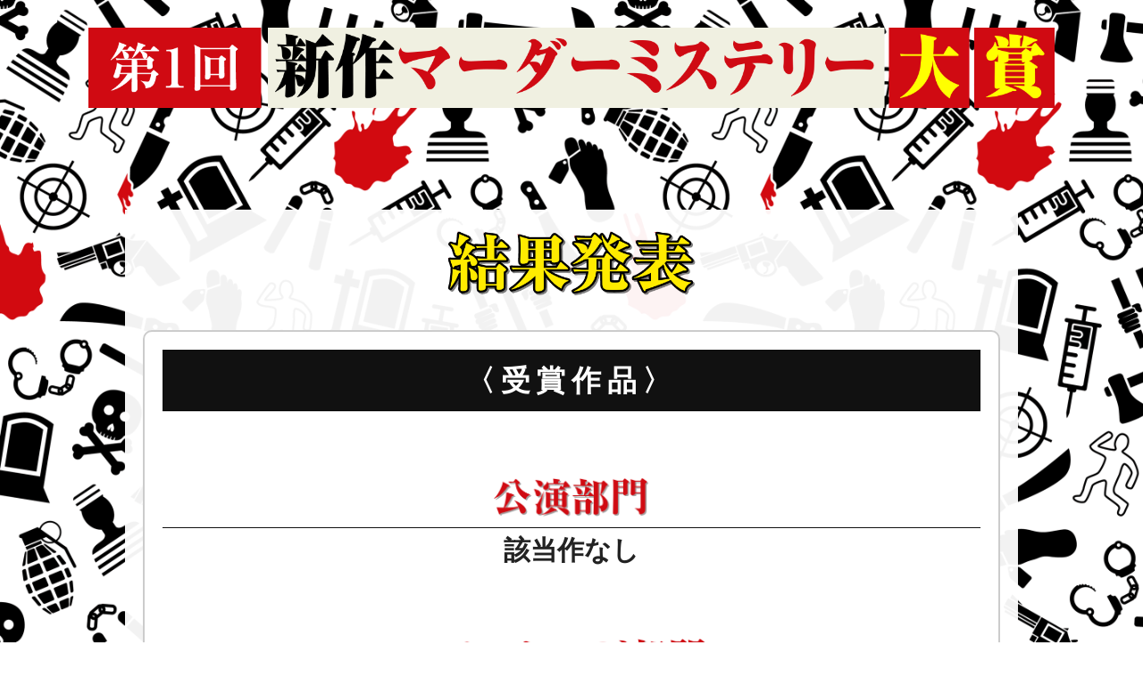

--- FILE ---
content_type: text/css
request_url: https://contest.murdermystery.jp/wp-content/themes/contest/style.css?965997634
body_size: 11984
content:
/*
Theme Name: CONTEST
Theme URI: https://wordpress.org/themes/twentyseventeen/
Author: the WordPress team
Author URI: https://wordpress.org/
Description: Twenty Seventeen brings your site to life with header video and immersive featured images. With a focus on business sites, it features multiple sections on the front page as well as widgets, navigation and social menus, a logo, and more. Personalize its asymmetrical grid with a custom color scheme and showcase your multimedia content with post formats. Our default theme for 2017 works great in many languages, for any abilities, and on any device.
Version: 1.5
License: GNU General Public License v2 or later
License URI: http://www.gnu.org/licenses/gpl-2.0.html
Text Domain: twentyseventeen
Tags: one-column, two-columns, right-sidebar, flexible-header, accessibility-ready, custom-colors, custom-header, custom-menu, custom-logo, editor-style, featured-images, footer-widgets, post-formats, rtl-language-support, sticky-post, theme-options, threaded-comments, translation-ready

This theme, like WordPress, is licensed under the GPL.
Use it to make something cool, have fun, and share what you've learned with others.
*/

/*! normalize.css v3.0.2 | MIT License | git.io/normalize */

/**
 * 1. Set default font family to sans-serif.
 * 2. Prevent iOS text size adjust after orientation change, without disabling
 *    user zoom.
 */

html {
  font-family: sans-serif; /* 1 */
  -ms-text-size-adjust: 100%; /* 2 */
  -webkit-text-size-adjust: 100%; /* 2 */
}
ul,li{
  margin-left: 0;
  padding-left: 0;
  list-style: none;
}

.gm_box li:after,
.clearfix:after {
  content: "";
  clear: both;
  display: block;
}


.display-sp{
  display: none;
}

body{
    background: url(img/pixta_15486016_M.gif);
    background-size: auto 100%;
    background-attachment: fixed;
}


.clearfix {
  zoom: 1;
}

.clearfix:after {
  content: "";
  display: block;
  clear: both;
}


article,
aside,
details,
figcaption,
figure,
footer,
header,
hgroup,
main,
menu,
nav,
section,
summary {
  display: block;
}




audio,
canvas,
progress,
video {
  display: inline-block; /* 1 */
  vertical-align: baseline; /* 2 */
}

/**
 * Prevent modern browsers from displaying `audio` without controls.
 * Remove excess height in iOS 5 devices.
 */

audio:not([controls]) {
  display: none;
  height: 0;
}

/**
 * Address `[hidden]` styling not present in IE 8/9/10.
 * Hide the `template` element in IE 8/9/11, Safari, and Firefox < 22.
 */

[hidden],
template {
  display: none;
}

/* Links
   ========================================================================== */

/**
 * Remove the gray background color from active links in IE 10.
 */

a {
  background-color: transparent;
  color: #902;
}

/**
 * Improve readability when focused and also mouse hovered in all browsers.
 */

a:active,
a:hover {
  outline: 0;
}

/* Text-level semantics
   ========================================================================== */

/**
 * Address styling not present in IE 8/9/10/11, Safari, and Chrome.
 */

abbr[title] {
  border-bottom: 1px dotted;
}

/**
 * Address style set to `bolder` in Firefox 4+, Safari, and Chrome.
 */

b,
strong {
  font-weight: bold;
}

/**
 * Address styling not present in Safari and Chrome.
 */

dfn {
  font-style: italic;
}

/**
 * Address variable `h1` font-size and margin within `section` and `article`
 * contexts in Firefox 4+, Safari, and Chrome.
 */

h1 {
  font-size: 24px;
  margin: 0em 0;
  line-height: 1.5;
}
.post-categories{
  display: inline-block;
  margin-left: 10px;
  margin-top: 1px;
}

/**
 * Address styling not present in IE 8/9.
 */

mark {
  background: #ff0;
  color: #000;
}

/**
 * Address inconsistent and variable font size in all browsers.
 */

small {
  font-size: 80%;
}

/**
 * Prevent `sub` and `sup` affecting `line-height` in all browsers.
 */

sub,
sup {
  font-size: 75%;
  line-height: 0;
  position: relative;
  vertical-align: baseline;
}

sup {
  top: -0.5em;
}

sub {
  bottom: -0.25em;
}

/* Embedded content
   ========================================================================== */

/**
 * Remove border when inside `a` element in IE 8/9/10.
 */

img {
  border: 0;
}

/**
 * Correct overflow not hidden in IE 9/10/11.
 */

svg:not(:root) {
  overflow: hidden;
}

/* Grouping content
   ========================================================================== */

/**
 * Address margin not present in IE 8/9 and Safari.
 */

figure {
  margin: 1em 40px;
}

/**
 * Address differences between Firefox and other browsers.
 */

hr {
  -moz-box-sizing: content-box;
  box-sizing: content-box;
  height: 0;
}

/**
 * Contain overflow in all browsers.
 */

pre {
  overflow: auto;
}

/**
 * Address odd `em`-unit font size rendering in all browsers.
 */

code,
kbd,
pre,
samp {
  font-family: monospace, monospace;
  font-size: 1em;
}

/* Forms
   ========================================================================== */

/**
 * Known limitation: by default, Chrome and Safari on OS X allow very limited
 * styling of `select`, unless a `border` property is set.
 */

/**
 * 1. Correct color not being inherited.
 *    Known issue: affects color of disabled elements.
 * 2. Correct font properties not being inherited.
 * 3. Address margins set differently in Firefox 4+, Safari, and Chrome.
 */

button,
input,
optgroup,
select,
textarea {
  color: inherit; /* 1 */
  font: inherit; /* 2 */
  margin: 0; /* 3 */
}

/**
 * Address `overflow` set to `hidden` in IE 8/9/10/11.
 */

button {
  overflow: visible;
}

/**
 * Address inconsistent `text-transform` inheritance for `button` and `select`.
 * All other form control elements do not inherit `text-transform` values.
 * Correct `button` style inheritance in Firefox, IE 8/9/10/11, and Opera.
 * Correct `select` style inheritance in Firefox.
 */

button,
select {
  text-transform: none;
}

/**
 * 1. Avoid the WebKit bug in Android 4.0.* where (2) destroys native `audio`
 *    and `video` controls.
 * 2. Correct inability to style clickable `input` types in iOS.
 * 3. Improve usability and consistency of cursor style between image-type
 *    `input` and others.
 */

button,
html input[type="button"], /* 1 */
input[type="reset"],
input[type="submit"] {
  -webkit-appearance: button; /* 2 */
  cursor: pointer; /* 3 */
}

/**
 * Re-set default cursor for disabled elements.
 */

button[disabled],
html input[disabled] {
  cursor: default;
}

/**
 * Remove inner padding and border in Firefox 4+.
 */

button::-moz-focus-inner,
input::-moz-focus-inner {
  border: 0;
  padding: 0;
}

/**
 * Address Firefox 4+ setting `line-height` on `input` using `!important` in
 * the UA stylesheet.
 */

input {
  line-height: normal;
}

/**
 * It's recommended that you don't attempt to style these elements.
 * Firefox's implementation doesn't respect box-sizing, padding, or width.
 *
 * 1. Address box sizing set to `content-box` in IE 8/9/10.
 * 2. Remove excess padding in IE 8/9/10.
 */

input[type="checkbox"],
input[type="radio"] {
  box-sizing: border-box; /* 1 */
  padding: 0; /* 2 */
}

/**
 * Fix the cursor style for Chrome's increment/decrement buttons. For certain
 * `font-size` values of the `input`, it causes the cursor style of the
 * decrement button to change from `default` to `text`.
 */

input[type="number"]::-webkit-inner-spin-button,
input[type="number"]::-webkit-outer-spin-button {
  height: auto;
}

/**
 * 1. Address `appearance` set to `searchfield` in Safari and Chrome.
 * 2. Address `box-sizing` set to `border-box` in Safari and Chrome
 *    (include `-moz` to future-proof).
 */

input[type="search"] {
  -webkit-appearance: textfield; /* 1 */
  -moz-box-sizing: content-box;
  -webkit-box-sizing: content-box; /* 2 */
  box-sizing: content-box;
}

/**
 * Remove inner padding and search cancel button in Safari and Chrome on OS X.
 * Safari (but not Chrome) clips the cancel button when the search input has
 * padding (and `textfield` appearance).
 */

input[type="search"]::-webkit-search-cancel-button,
input[type="search"]::-webkit-search-decoration {
  -webkit-appearance: none;
}

/**
 * Define consistent border, margin, and padding.
 */

fieldset {
  border: 1px solid #c0c0c0;
  margin: 0 2px;
  padding: 0.35em 0.625em 0.75em;
}

/**
 * 1. Correct `color` not being inherited in IE 8/9/10/11.
 * 2. Remove padding so people aren't caught out if they zero out fieldsets.
 */

legend {
  border: 0; /* 1 */
  padding: 0; /* 2 */
}

/**
 * Remove default vertical scrollbar in IE 8/9/10/11.
 */

textarea {
  overflow: auto;
}

/**
 * Don't inherit the `font-weight` (applied by a rule above).
 * NOTE: the default cannot safely be changed in Chrome and Safari on OS X.
 */

optgroup {
  font-weight: bold;
}

/* Tables
   ========================================================================== */

/**
 * Remove most spacing between table cells.
 */

table {
  border-collapse: collapse;
  border-spacing: 0;
}

td,
th {
  padding: 0;
}


html {
    overflow-y: scroll;
}

body {
    color: #222;
    text-align: left;
    margin: 0;
    padding: 0;
    word-wrap: break-word;
    overflow: visible;
font-family: -apple-system, BlinkMacSystemFont, "Helvetica Neue", YuGothic, "ヒラギノ角ゴ ProN W3", Hiragino Kaku Gothic ProN, Arial, "メイリオ", Meiryo, sans-serif;
    font-size: 18px;
    line-height: 1.65;
    letter-spacing: 0;
  padding-top: 122px;
}

body.single{
    background:none;
}
body{
  padding-top: 0;
}

    .display-sp {
        display: none;
    }
header{
  text-align: center;
  background: #fff;
  padding: 11px 15px 11px;
  text-align: left;
  line-height: 1;
  top: 0;
  left: 0;
  right: 0;
  box-shadow: 0px 2px 4px rgba(0,0,0,0.1);
  z-index: 101;
  background: none;
  box-shadow:none;
  box-shadow:none;
}
header .logo {
    text-align: center;
}
header .logo img{
  width: 88%;

}

header nav{
  position: absolute;
  top: 20px;
  right: 10%;
font-family: 'Amatic SC', cursive;
}

header nav ul{
  margin-top: 12px;
}
header nav li{
  display: inline-block;
  margin-left: 2px;
  font-size: 32px;
  font-weight: bold;
    text-align: center;
}
footer ul{
  margin: 0px 0 15px;
}
footer li{
  display: inline-block;
  margin: 0 3px;
}
footer li a{
  color: #999;
  text-decoration: none;
}
footer li a:hover{
  text-decoration: underline;
  color: #fff;
}

header nav a{
  text-decoration: none;
  color: #111;
  letter-spacing: 0.1em;
    position: relative;
    cursor: pointer;
  padding: 10px 5px;
  opacity: 0.72;
}
header nav a:hover{
  opacity: 1.0;
}


.home header nav a{
  color: #fff;
}


header nav a span{
    font-size: 12.5px;
    letter-spacing: 0.01em;
    display: block;
    opacity: 0.6;
    font-weight: bold;
    margin-top: 5px
}



.single article{
  max-width: 700px;
  margin: 0 auto 20px;
}

header nav li a {
    -webkit-transition: all 1s ease;
    -moz-transition: all 1s ease;
    font-weight: bold;
}
header nav li a:hover {
    text-shadow: #FFCC00 0px 0px 20px;
    color: #EA4515;
}

header nav li a  {
  color: #101010;
  transition: all .3s;
  position: relative;
}

header nav li a {
	padding: 0 .3em;
	background-image: linear-gradient(to right, rgba(217,0,0,0) 50%, rgba(217,0,0,1) 50%);
	background-position: 0 0;
	background-size: 201% auto;
}


header nav li a:hover  {
    text-decoration: none;
    color: #101010;
  }
header nav li a:hover {
		background-position: -100% 0;
		color: #fff;
	}



.keepout{
    position: absolute;
    left: 0;
    right: 0;
    background: url(img/keepout.png) repeat-x;
    height: 40px;
    background-size: auto 100%;
    z-index: 1;
  transform: scale(1.2);
    box-shadow: 4px 4px 4px rgba(0,0,0,0.3),-4px -4px 4px rgba(0,0,0,0.3);
}
.kp01{
    top: 90px;
    transform: rotate(6deg);
  transform: skewY(6deg);
}
.kp02{
    top: 120px;
    transform: skewY(-4deg);
}
.kp03{
    top: 340px;
    transform: skewY(9deg);
}
.kp04{
    top: 440px;
    transform: skewY(-7deg);
}
.kp05{
    bottom: 97px;
    transform: skewY(-3deg);
}
.kp06{
    bottom: 150px;
    transform: skewY(4deg);
}




.font14{
  font-size: 14px;
}
.summit{
  font-size: 62px;
  color: rgba(255,255,255,0.92);
  background: #222;
  font-weight: bold;
  line-height: 1.2;
/* Permalink - use to edit and share this gradient: http://colorzilla.com/gradient-editor/#000000+3,3d3d3d+52,000000+96 */
background: #000000; /* Old browsers */
background: -moz-linear-gradient(-45deg,  #000000 3%, #3d3d3d 52%, #000000 96%); /* FF3.6-15 */
background: -webkit-linear-gradient(-45deg,  #000000 3%,#3d3d3d 52%,#000000 96%); /* Chrome10-25,Safari5.1-6 */
background: linear-gradient(135deg,  #000000 3%,#3d3d3d 52%,#000000 96%); /* W3C, IE10+, FF16+, Chrome26+, Opera12+, Safari7+ */
filter: progid:DXImageTransform.Microsoft.gradient( startColorstr='#000000', endColorstr='#000000',GradientType=1 ); /* IE6-9 fallback on horizontal gradient */
  
  background-image: linear-gradient(-20deg, #2b5876 0%, #4e4376 100%);
  text-shadow: 2px 2px 0 #000;
}
.summit_box{
  max-width: 720px;
  margin: 20px auto;
  border-radius: 20px;
  padding: 1px 20px;
  background: #fff;
  box-shadow: 0 3px 1px rgba(0,0,0,0.3);
}
.entry-content .summit_box h2{
  margin-top: 12px;
  text-shadow: 2px 2px 0 #ffff4f;
  letter-spacing:0.3em;
}
.logo{
  padding: 0px 10px 0;
  z-index: 10;
}
.home .logo{
  padding: 20px 10px 0;
}


.home h2{
  text-align: center;
  font-size: 22px;
  letter-spacing: 0.1em;
}

.home h2 br{
  display: none;
}

.wp_social_bookmarking_light{
  margin-top: 100px;
}

footer h3{
  margin-bottom: -8px;
}

.kyaraberyu h3{
  letter-spacing: 0.1em;
  font-size: 22px;
}

.sns_box{
  margin-bottom: 33px;
    margin-left: 0;
    padding-left: 0;
  margin-top: 0;
}
.sns_box li{
  list-style: none;
  display: inline-block;
  margin: 0 13px;
}

.sns_box li a{
  color: #fff;
  font-size: 38px;
  color: rgba(255,255,255,0.82);
}

.sns_box li a .fa-twitter{
  color:#00aced ;
}
.sns_box li a .fa-facebook{
  color:#305097 ;
}
.sns_box li a:hover{
  color: rgba(255,255,255,1);
}


iframe{
  max-width: 100%;
}


.copy{
  display: inline-block;
    font-weight: bold;
  line-height: 1;
}

dl.list{
    width: 85%;
    max-width: 750px;
    display: block;
    margin: 10px auto;
}
dl.list dt{
  float: left;
    margin-right: 20px;
    font-weight: bold;
    color: #FFFF00;
}

dl.list dd{
  padding-left: 90px;
    margin-left: 0;
    padding-bottom: 15px;
    font-size: 15px;
    margin-bottom: 15px;
    border-bottom: 1px solid rgba(255,255,255,0.8);
}
dl.list dd a{
  color: #fff;
}

footer{
  text-align: center;
  padding-top: 44px;
  padding-bottom: 60px;
  color: #666;
  font-size: 13px;
    position: relative;
  background: rgba(255,255,255,0.0);
}

.footer_banners{
  text-align: center;
  padding: 40px 0;
  margin-bottom: 40px;
  background: #eee;
}
.footer_banners ul{
  margin-bottom: 0;
}
.footer_banners li{
  display: inline-block;
  margin: 0 15px;
}


footer p{
  margin-bottom: 0;
}
.footer_menu{
  text-align: center;
}
.footer_menu li{
  display: inline-block;
  font-size: 14px;
  padding: 0 14px;
  border-right:1px solid rgba(255,255,255,0.7);
  line-height: 1.2;
}

.home_img{
  background-size: cover;
    min-height: 630px;
  text-align: center;
  color: #fff;
}

.home_img h1{
  padding-top: 220px;
  font-size: 44px;
  text-shadow: 0 0 8px rgba(0,0,0,0.85);
font-family: "Rounded Mplus 1c";
  font-weight: 800;
  margin-bottom: 0;
}
.home_img h2{
  font-size: 32px;
  text-shadow: 0 0 8px rgba(0,0,0,0.85);
font-family: "Rounded Mplus 1c";
  font-weight: 800;
  color: #ffee00;
  margin-top: 0;
  margin-bottom: 0;
}

.yellow{
  color: #F4B62F;
  font-weight: bold;
}
.home_img p{
  font-size: 23px;
  width: 700px;
  font-weight: bold;
  margin: 7px auto;
  text-align: left;
  text-shadow: 0 0 4px rgba(0,0,0,0.85);
}



.gmenu a{
  position: relative;
  -webkit-transition: all 0.35s ease;
  transition: all 0.35s ease;
  padding: 0 0.7em;
}
.gmenu li:nth-child(3n){
  margin-left: 350px;
}
.gmenu li a:before {
  position: absolute;
  content: '';
  -webkit-transition: all 0.35s ease;
  transition: all 0.35s ease;
  opacity: 0;
  left: 15%;
  right: 15%;
  top: 0;
  bottom: -8px;
  border-bottom: 3px solid #F4B62F;
}
.current_page_item a,
.gmenu a:hover,
.gmenu .current a:hover{
  color: #000;
}
.current_page_item li a:before,
.gmenu li a:hover:before,
.gmenu .current a:before {
  opacity: 1;
  left: 0;
  right: 0;
}

.footer_menu li:last-child{
  border: none;
}


.footer_inner{
  padding: 30px 0 50px;
}
.footer_inner img{
  max-width: 220px;
}
.footer_menu a{
  color: rgba(255,255,255,0.7);
  text-decoration: none;
}
.footer_menu a:hover{
  color: rgba(255,255,255,1);
}
.copyright{
  padding-top: 20px;
  text-align: center;
  font-size: 12px;
}


#primary{
  padding: 0 0 90px;
  min-height: 333px;
}
.home #primary{
  padding: 0 0 0px;
}

.box{
  padding: 50px 0;
}
.box_inner{
  margin: 0 auto;
  width: 1000px;
}
.map_box{
  margin-bottom: -10px;
}
.box01{
}


.box02{
  background: #fff;
}

.entry-title{
  margin-top: 48px;
  margin-bottom: 29px;
}
h1.entry-title{
  margin-top: 22px;
  margin-bottom: 11px;
}
.entry-content img{
  max-width: 100%;
  height: auto;
}
.entry-content h2{
  padding: 4px 0px 0;
  margin-top: 32px;
  color: #111;
  letter-spacing: 0.02em;
  font-weight: bold;
  font-size: 24px;
  border-bottom: 1px solid #111;
  letter-spacing: 0.13em;
}

.page .entry-content{
  text-align: left;
  max-width: 1000px;
  margin: 0 auto;
}

.page-id-163.page .entry-content{
    width: auto;
}
.entry-content{
  font-size: 16px;
}

h3{
  margin-top: 43px;
  margin-bottom: 2px;
  padding-top: 7px;
  padding-bottom: 7px;
  padding-left: 10px;
  line-height: 1.3;
  background: #eee;
  border-left: 3px solid #ccc;
  margin-bottom: 11px;
}
h4{
  margin-top: 33px;
  margin-bottom: 0px;
  line-height: 1.3;
    border-bottom: 1px solid #aaa;
    padding-bottom: 2px;
}


.wpcf7-form-control.wpcf7-submit {
    padding: 10px 0;
    cursor: pointer;
    width: 80%;
    letter-spacing: 0.4em;
    display: block;
    border: 1px solid #CCC;
    margin: 8px auto 0px;
    -webkit-border-radius: 3px;
    -moz-border-radius: 3px;
    -webkit-box-shadow: 1px 1px 2px #E7E7E7;
    -moz-box-shadow: 1px 1px 2px #E7E7E7;
    background: -moz-linear-gradient(top, #fff, #F1F1F1 1%, #F1F1F1 50%, #DFDFDF 99%, #ccc);
    background: -webkit-gradient(linear, left top, left bottom, from(#fff), color-stop(0.01, #F1F1F1), color-stop(0.5, #F1F1F1), color-stop(0.99, #DFDFDF), to(#ccc));
}
.wpcf7-form dl {
  border-top: 1px #CCCCCC solid;
  margin: 15px 0 15px;
  padding: 0 0px 10px;
}

.wpcf7-form dl dt {
  float: left;
  width: 12em;
  padding: 14px 0;
  font-weight: bold;
  line-height: 200%;
}
.wpcf7-form dl dt h5{
  margin: 0;
}

.wpcf7-form dl dd {
  padding: 15px 0 15px 12em;
  margin-left: 0;
  line-height: 200%;
  border-bottom: 1px #CCCCCC solid;
}



.btn01{
  text-align: center;
  margin: 30px 0;
}
.btn01 a{
  display: inline-block;
  padding: 16px 40px;
  color: #fff;
  border-radius: 12px;
  background: #333;
  letter-spacing: 0.03em;
  text-decoration: none;
  font-weight: bold;
  font-size: 20px;
  line-height: 1;
  border:1px solid rgba(0,0,0,0.2);
  box-shadow: 0 -2px 0 rgba(0,0,0,0.3) inset;
}
.btn01 a i{
 vertical-align: 0;
  margin-right: 8px;
}
.btn01 a:hover{
  background: #111;
}

.home01{
  padding-top: 83px;
  padding-bottom: 83px;
  text-align: center;
}
.error-404{
  max-width: 700px;
  text-align: left;
  margin: 20px auto;
}

.main_visual{
    text-align: center;
}


.locked h1.entry-title,
.parent-pageid-163 h1.entry-title{
    font-size: 18px;
font-family: -apple-system, BlinkMacSystemFont, "Helvetica Neue", YuGothic, "ヒラギノ角ゴ ProN W3", Hiragino Kaku Gothic ProN, Arial, "メイリオ", Meiryo, sans-serif;
}

.home01{
    text-align: center;
}
.home01 h1{
    font-size: 32px;
    color: #222;
    display: inline-block;
    text-align: center;
    background: #fff;
    padding: 10px 10px;
    font-weight: bold;
    box-shadow: 4px 4px 2px rgba(0,0,0,0.3);
}

/* Animation */
.anim-typewriter{
  animation: typewriter 2s steps(22) 0.4s 1 normal both,
             blinkTextCursor 900ms steps(22) 4 normal;
}
@keyframes typewriter{
  from{width: 0;}
  to{width: 7em;}
}
@keyframes blinkTextCursor{
  from{border-right-color: transparent;}
  to{border-right-color: rgba(255,255,255,.85);}
}
}





.page h1.entry-title{
    margin-bottom: 33px;
}
h1.entry-title,
.archive h1{
  color: #222;
  font-size: 32px;
  text-align: center;
}

.page-id-245 h1.entry-title{
    display: none;
}


.page article,
.archive main{
  text-align: center;
}




.home01 h1 span{
 color: #CF0A13; 
}
.home01 h2{
  font-weight: bold;
  font-size: 33px;
  margin-top: 1px;
  text-align: center;
  border: none;
  color: #fff;
    font-family: 'Amatic SC', cursive;
      letter-spacing: 0.1em;
}

.scroll_down{
  z-index: 9;
  margin-top: 33px;
  color: #333;
  font-size: 42px;
  text-align: center;
}
.scroll_down i{
  font-size: 82px;
  display: block;
  animation: vertical 1s ease-in-out infinite alternate;
}
@keyframes horizontal {
    0% { transform:translateX( -3px); }
  100% { transform:translateX(  0px); }
}
@keyframes vertical {
    0% { transform:translateY(-10px); }
  100% { transform:translateY(  0px); }
}


.innner_box{
  width: 980px;
  text-align: center;
  margin: 0 auto 77px;
}

.app_box{
  vertical-align: top;
  width: 30%;
  margin: 0 1%;
  display: inline-block;
}
.app_box a:hover{
  opacity: 0.82;
}
.app_box img{
  max-width: 220px;
  height: auto;
}

.app_box h3{
  margin-top: 11px;
  font-weight: normal;
}
dl,
dt,
dd {
  box-sizing: border-box;
}
dl.table {
  background: #fafafa;
  border-right: 1px solid #fff;
  border-bottom: 1px solid #fff;
  border-left: 1px solid #fff;
}
dl.table dt,
dl.table dd {
  padding: 10px 10px 0 10px;
  border-top: 1px solid #fff;
}
dl.table dt {
  width: 40%;
  float: left;
  font-weight: bold;
}
dl.table dd {
  background: #fff;
  margin-left: 40%;
  padding-bottom: 10px;
  border-left: 1px solid #fff;
}
dl.table dd:after {
  content: '';
  display: block;
  clear: both;
}

.home02{
  padding: 50px 0;
  background: rgba(0,5,1,0.90);
  color: #fff;
}


.home02 h2,
.home03 h2,
.home04 h2,
.home05 h2{
    font-size: 35px;
    margin-top: 30px;
    font-weight: bold;
    margin-bottom: 11px;
    
}



.home02 h2{
  color: #ACB6E5;
  background: -webkit-linear-gradient(-60deg, #B20000, #FF8000);
  -webkit-background-clip: text;
  -webkit-text-fill-color: transparent;
}

.home03 h2{
  color: #ACB6E5;
  background: -webkit-linear-gradient(0deg, #FFFF26, #FABD74);
  -webkit-background-clip: text;
  -webkit-text-fill-color: transparent;
}

.home02 p{
  max-width: 700px;
  margin: 0 auto;
  text-align: left;
}
.home03{
  padding: 100px 0;
  background: rgba(200,0,0,0.80);
  color: #fff;
  margin-left: 6%;
  margin-top: 20px;
}
.home03 p{
  margin: 10px auto;
  max-width: 700px;
}
.home03 dl,
.event_box,
.news_box{
  width: 700px;
  margin: 30px auto;
}

.event_box{
  width: 100%;
}

.home03 dl dt,
.event_box dt,
.news_box dt{
  width: 120px;
  display: inline-block;
  vertical-align: top;
  color: rgba(80,0,0,0.90);
    font-size: 15px;
    font-weight: bold;
    margin-top: 2px;
}

.home03 .event_box dt,
.event_box dt{
  width: 33%;
}
.home03 dl dd,
.event_box dd,
.news_box dd{
  width: 570px;
  display: inline-block;
  vertical-align: top;
  margin-left: 0;
  margin-bottom: 20px;
  text-align: left;
}
.home03 dl.event_box  dd,
dl.event_box dd{
  margin-bottom: 1px;
  margin-left: 2%;
}

.home03 .event_box dd,
.event_box dd{
  width: 62%;
}
.home03 dl a,
.event_box a,
.news_box a{
  color: #666;
  position: relative;
  text-decoration: none;
  display: inline-block;
}

.event_box a:hover,
.home03 dl a:hover,
.news_box a:hover{
  color: #222;
  text-decoration: underline;
}

.event_box a.fc-event, .event_box a.fc-event:hover {
    color: #fff;
    text-decoration: none;
}


.home03 .event_box a:hover,
.event_box a:hover{
  text-decoration: none;
  background: #ff6;
}

.home04{
  padding: 100px 0;
  background: rgba(255,255,255,1);
  color: #111;
  text-align: center;
}
.home04 h3{
  font-size: 26px;
  letter-spacing: 0.1em;
  border-bottom: 1px solid #fff;
  max-width: 700px;
  margin: 40px auto 1px;
    background: none;
    border-left: none;
}
.home04 p{
  max-width: 700px;
  margin: 0 auto;
  text-align: left;
}
.home04 dd{
  padding: 0;
  margin-left: 0;
    margin-bottom: 22px;
}


.home05{
  padding: 100px 0;
  background: #eee url(img/bg01.png);
  color: #111;
  text-align: center;
}
.home05 img{
  max-width: 100%;
  height: auto;
}

.event_img a{
    display: inline-block;
  text-decoration: none;
  color: #111;
    padding: 30px;
    background: #fff;
    border-radius: 10px;
    font-weight: bold;
  border: 1px solid #ddd;
}
.event_img a:hover{
  color: #900;
  opacity: 0.86;
  background: #fafafa;
}
.harukage_title{
  font-size: 33px;
}

.price_list{
    margin-top: 5px;
}
.price_box_parent{
  margin: 0 auto;
}
.home .price_box_parent{
  width: 880px;
  margin: 0 auto;
}

.price_box{
  width: 48%;
  margin-right: 4%;
  float: left;
}
.price_box + .price_box{
  margin-right: 0;
}

.price_head:before{
  display: none;
}
.price_head{
    font-size: 16px;
    font-weight: bold;
    color: #444;
    margin-top: 6px;
    margin-bottom: 1px;
    border-left: none;
    padding: 5px 0px;
  border-bottom: 1px solid #fff;
    text-align: center;
    color: #333;
    background: none;
}
.home .price_head{
    padding: 0px 0px;
    font-size: 22px;
    color: #fff;
    background: none;
}
.price_list dt strong{
  margin-right: 6px;
}
.price_list dt span{
  margin-left: 7px;
  font-size: 12px;
}
.price_list dt span.red{
    color: #900;
    font-weight: bold;
}
.home .price_list dt span.red{
    color: #ee0;
}

.wpcf7 dt span.red{
    color: #fff;
    background: #900;
    font-size: 11px;
    line-height: 1;
    display: inline-block;
    margin-left: 6px;
    vertical-align: middle;
    padding: 3px 4px;
}
.price_list dt{
  padding: 10px;
  background: rgba(0,0,0,0.11);
}
.home .price_list dt{
  background: rgba(0,0,0,0.45);
}
.price_list dd{
  padding: 10px;
  border: 1px solid #ccc;
  border-top: none;
  background: rgba(255,255,255,0.8);
  color: #222;
  margin-top: -1px;
  margin-left: 0;
  margin-bottom:8px;
}
.price_list dd span{
    font-size: 13px;
    display: block;    
}
.meta{
  color: #999;
  font-size: 14px;
  letter-spacing: 0.1em;
  /*
    font-family: 'Amatic SC', cursive;
  */
}


ul.sns-box {
  box-sizing: border-box;
  margin-bottom: 30px;
  margin-top: 3px;
}

ul.sns-box li {
  float: left;
  width: 33.333%;
}

ul.sns-box li a {
  padding-top: 11px;
  box-sizing: border-box;
  display: block;
  color: #fff;
  text-decoration: none;
  text-align: center;
  letter-spacing: 0.1em;
  height: 48px;
  font-size: 18px;
  -webkit-transition: all 0.5s ease-in-out;
  -moz-transition: all 0.5s ease-in-out;
  -o-transition: all 0.5s ease-in-out;
  transition: all 0.5s ease-in-out;
  font-size: 15px;
}

ul.sns-box li a:hover {
  opacity: .85;
  text-shadow: 0 0 8px rgba(255, 255, 255, 0.85);
}

ul.sns-box li a img {
  width: 34px;
  height: auto;
  display: inline;
  margin: 0 auto;
  margin-right: 5px;
  margin-bottom: 0;
  vertical-align: middle;
}

ul.sns-box li i {
  color: #fff;
  font-size: 24px;
  margin-right: 5px;
  vertical-align: -2px;
}
ul.sns-box li a img{
  margin-right: 2px;
}

ul.sns-box li.sns-fb a {
  background: #3B5998;
}

ul.sns-box li.sns-hatebu a {
  padding-top: 7px;
}

ul.sns-box li.sns-hatebu a img {
  vertical-align: -10px;
}

li.sns-hatebu a {
  background: #0071c5;
}

ul.sns-box li.sns-tw a {
  background: #66BBE9;
}

ul.sns-box li.sns-line a {
  background: #00c300;
}

.fa-twitter{
  color: #55acee;
  margin-right: 4px;
}

.post-edit-link {
    position: fixed;
    display: block;
    top: 0;
    right: 0;
    background: #444;
    z-index: 9999999;
    color: #fff;
    padding: 2px 8px;
  font-size: 13px;
    text-decoration: none;
}


  .contactForm {
    width: 100%;
  }
  .contactForm dl dt {
    float: none;
    width: auto;
    padding: 10px 0 0 0;
    font-weight: bold;
    line-height: 150%;
  }
  .contactForm dl dd {
    padding: 10px 0 10px 0;
    line-height: 150%;
    border-bottom: 1px #CCCCCC solid;
  }
  .contactForm input {
    width: 99%;
    border: 1px solid #CCC;
  }
  .contactForm textarea {
    width: 99%;
    border: 1px solid #CCC;
  }



.contactForm.rirekisho_box{
  padding: 20px;
  border: 4px #000 solid;
  width:auto;
}

.wpcf7-form input,
.wpcf7-form textarea,
.contactForm.rirekisho_box input,
.contactForm.rirekisho_box textarea{
  background: #eee;
  border:none;
  margin-bottom: 3px;
  padding: 6px;
}
.rirekisho_box_title{
  font-size: 28px;
}

.wpcf7-form .contactForm input.rirekisho_box_small{
  display: inline-block;
  width: 7em;
  margin: 0 3px;
}
.wpcf7-form .contactForm input.rirekisho_box_sns{
  display: inline-block;
  width: 12em;
  margin: 0 3px;
}

span.wpcf7-not-valid-tip{
  font-size: 14px;
}
div.wpcf7-validation-errors, div.wpcf7-acceptance-missing {
    background: #f7e700;
}
div.wpcf7-mail-sent-ok {
    border: 2px solid #398f14;
    background: #398f14;
  color: #fff;
}


.contactForm.rirekisho_box input[type=radio]{
  display: inline-block;
  width: 1.2em;
}
.rirekisho_box_smallfont{
  font-size: 12px;
}
.rirekisho_box .red{
  padding: 2px 5px;
  line-height: 1;
  display: inline-block;
  margin-left: 4px;
  font-size: 12px;
  color: #fff;
  background: #c00;
    vertical-align: middle;
}


  .by{
    margin-bottom: 11px;
  }
  .by img{
    width: 200px;
    vertical-align: middle;
    margin-left: 7px;
  }
.kifuforjs td:first-child{
  vertical-align: top;
}
.kifuforjs td:nth-child(3){
  vertical-align: bottom;
}
.kifuforjs .mochi.panel{
}
.kifuforjs ul.lines{
  display: none;
}
.kifuforjs div.players select.kifulist{
  height: 100%;
}
.kifuforjs .mochi.info{
  display: none;
}
.tebanname{
  font-size: 13px;
}
.kifuforjs table.ban {
    font-size: 11px;
}
.kifuforjs table.ban th{
  padding-left: 5px;
}
.kifuforjs table.ban td{
  background: none;
}
.kifuforjs{
  background-size:100% 100%;
    margin: 0 auto;
}
  .kifuforjs div.players div.mochi div.tebanname{
    background: rgba(0,0,0,0.3);
  }
  .kifuforjs div.mochi div.mochimain{
    background: rgba(0,0,0,0.1);
  }
.kifuforjs ul.inline.tools{
  display: none;
}
.kifuforjs ul.inline input{
  display: none;
}
.kifuforjs textarea{
  display: none;
}

#kifuforjs_rand{
  background: url(img/syougi_ban.jpg) no-repeat;
  background-size:100% 100%;
  padding: 10px;
}
.kifuforjs ul.inline{
  font-weight: bold;
}
.kifuforjs ul.inline button, .kifuforjs ul.inline input{
    margin-top: 10px;
}

.kifuforjs ul.inline li:nth-child(7),
.kifuforjs ul.inline li:first-child{
  display: none;
}


/* faq */

dl.faq {
  margin-top: 20px;
}

dl.faq dt {
  font-size: 20px;
  font-weight: bold;
  margin-bottom: 20px;
  background: url(img/faq_icon_q.png) no-repeat #FFA600 3px 1px;
  padding-left: 55px;
  padding-top: 10px;
  padding-bottom: 6px;
  padding-right: 10px;
  color: #fff;
}

dl.faq dd {
  margin-bottom: 50px;
  min-height: 45px;
  margin-left: 0;
  padding: 0 1px;
}

.owner-box .sns-box,
.author-box .sns-box {
  display: inline-block;
}

.fa-home {
  color: #FF9900;
  margin-right: 6px;
}

.author-box .fa-twitter,
.owner-box .fa-twitter {
  color: #00aced;
  margin-right: 6px;
}

.owner-box p{
  font-size: 14px;
}


.lato{
    font-family: 'Amatic SC', cursive;
}


footer .twitter_icon a{
  border-radius: 100px;
  width: 40px;
  height: 40px;
  font-size: 20px;
  color: #fff;
  background: rgba(255,255,255,0.4);
  line-height: 40px;
  margin: 0;
  margin-bottom: 20px;
  display: inline-block;
}
footer .twitter_icon a i.fa-twitter{
  margin-right: 0;
  color: #fff;
}

footer .twitter_icon a:hover{
  opacity: 0.79;
}

.author-box {
  background: #fafafa;
  padding: 20px 20px 15px;
  margin: 40px 0 30px;
}
.author .author-box{
  max-width: 700px;
  margin: 0 auto;
  text-align: left;
}

.author-box div.position {
  font-size: 12px;
}

.author-box div.name {
  font-weight: bold;
  font-size: 18px;
  letter-spacing: 0.04em;
  display: inline-block;
  margin-right: 10px;
  margin-bottom: 3px;
}

.author-box p {
  margin-bottom: 5px;
  font-size: 13px;
  overflow: hidden;
  margin-top: 0;
}

.author-box img {
  float: left;
  margin: 0 20px 12px 0;
  border-radius: 100%;
}
.fa-facebook {
    color: #305097;
}

a.to_gmaps, .shoplist-list-detail a.to_gmaps {
    font-size: 13px;
    display: inline-block;
    color: #fff;
    background: #6cbe00;
    line-height: 1;
    padding: 8px 16px 8px;
    margin-top: 4px;
    margin-bottom: 8px;
    text-decoration: none;
    border-radius: 4px;
}
a.to_gmaps i, .shoplist-list-detail a.to_gmaps i {
    margin-left: 0;
    margin-right: 6px;
    opacity: .8;
}

.event_btn{
    text-align: center;
    margin-bottom: 44px;
}
.btn{
    font-size: 13px;
    display: inline-block;
    color: #fff;
    background: #111;
    line-height: 1;
    padding: 8px 16px 8px;
    margin-top: 4px;
    margin-bottom: 8px;
    text-decoration: none;
    border-radius: 0px;
    opacity: 0.82;
}
.btn:hover{
    opacity: 1;
}
.btn .fa-caret-right{
    margin-left: 7px;
}



/*pagenavi*/

.wp-pagenavi {
  text-align: center;
  margin-top: 23px;
}

.wp-pagenavi a:hover,
.wp-pagenavi span.current {
  background: #ff6!important;
  color: #222!important;
  border: 1px solid #ff6!important;
  text-decoration: none!important;
}

.wp-pagenavi a.nextpostslink,
.wp-pagenavi a.previouspostslink {
  background: #ccc!important;
  color: #fff!important;
  border: 1px solid #ccc!important;
}

.wp-pagenavi a,
.wp-pagenavi span {
  padding: 5px 10px;
  border-radius: 3px;
    color: #222;
    font-weight: bold;
    border-color: #eee;
    background: #eee;
}

.wp-pagenavi-nextpage span{
  background: #000;
  color: #fff;
  border: 1px solid #000;
  text-decoration: none!important;
}

.wp-pagenavi-nextpage a{
  border: none;
  padding: 5px 0;
}
.wp-pagenavi-nextpage a span{
  background: #fff;
  color: #000;
  border: 1px solid #000;
  text-decoration: none!important;
}

.wp-pagenavi-nextpage a:hover{
  border: none!important;
  background: none!important;
}

.wp-pagenavi-nextpage a:hover span{
  background: #000;
  color: #fff;
  border: 1px solid #000;
  text-decoration: none!important;
}

a.tel{
    text-decoration: none;
    color: #222;
    cursor: default;
}


.entry-content .fc-left h2{
    margin-top: 1px;
}
.fc-day-grid-event .fc-content {
    white-space: inherit;
}
.fc-center strong{
    font-size: 22px;
    display: inline-block;
    margin-right: 11px;
}

.post-type-archive-event .entry-content,
.page-id-177 .entry-content{
    width: auto;
    margin-left: 20px;
    margin-right: 20px;
    margin-bottom: 33px;
}
.fc-time{
    display: block;
}

.fc-unthemed td.fc-today{
}
.fc-title{
    font-size: 14px;
}
.fc-sun{
    background: #FFE8E8;
}
.fc-sat{
    background: #E8EFFF;
}
.drinkMenuList {
    float: left;
    width: 230px;
    font-size: 14px;
}
.drinkMenuList strong{
    color: #900;
    font-style: italic;
    letter-spacing: 0.1em;
}


.event_archive{
  padding: 10px;
  display: block;
  background: #f6f6f6;
}
.event_box a.event_archive{
    display: block;
    border-bottom: 4px double #fff;
}
.event_archive img{
  max-width: 100%;
  height: auto;
}

#calendar{
    margin-top: 44px;
}
.calendar_2{
    border-color: #FF316C;
    background: #FF316C;
}
.calendar_3{
    border-color: #333;
    background: #333;
}
.abematv_event_icon{
    color: #333;
    display: inline-block;
    
}
.kashikiri_event_icon{
    color: #3788d8;
    display: inline-block;
}
.normal_event_icon{
    color: #FF316C;
    display: inline-block;
}


dl.shop-info {
  letter-spacing: -0.31em;
  *letter-spacing: normal;
  word-spacing: -0.43em;
  margin-top: 12px;
  margin-bottom: 50px;
}
.shop-info dd iframe{
    margin-top: 11px;
}


/*
 * Reset of the white-space hack
 * The width + left/right padding of DTs/DDs equals 50%
 * (to create two equal columns)
 */

dl.shop-info dt,
dl.shop-info dd {
  display: inline-block;
  *display: inline;
  zoom: 1;
  letter-spacing: normal;
  word-spacing: normal;
  vertical-align: top;
  -webkit-box-sizing: border-box;
  -moz-box-sizing: border-box;
  -o-box-sizing: border-box;
  -ms-box-sizing: border-box;
  box-sizing: border-box;
  margin: 0;
}

dl.shop-info dt {
  width: 22%;
  font-size: 14px;
  font-weight: bold;
  padding: 9px 0px 9px 10px;
}

dl.shop-info dd {
  width: 78%;
  font-size: 15px;
  padding: 9px 0px 9px 10px;
}


/*
* To keep things tight
*/

dl.shop-info dt {
  margin-right: -1px;
}


/*
* borders
*/

dl.shop-info {
  border-bottom: 1px solid #ddd;
}

dl.shop-info dt,
dl.shop-info dd {
  border-top: 1px solid #ddd;
}

.event-date{
    font-size: 15px;
}
.event-date:before {
  content: "\f017";
  font-family: FontAwesome;
  margin-right: 4px;
  display: inline-block;
  color: #889;
  height: 1.2em;
}





blockquote {
    position: relative;
    padding: 35px 15px 10px 15px;
    box-sizing: border-box;
    font-style: italic;
    background: #f5f5f5;
    color: #777777;
    border-left: 4px solid #9dd4ff;
    box-shadow: 0 2px 4px rgba(0, 0, 0, 0.14);
    margin-left: 1%;
    margin-right: 1%;
}

blockquote:before{
    display: inline-block;
    position: absolute;
    top: 10px;
    left: 15px;
    content: "\f10d";
    font-family: FontAwesome;
    color: #9dd4ff;
    font-size: 28px;
    line-height: 1;
    font-weight: 900;
}

blockquote p {
    padding: 0;
    margin: 7px 0;
    line-height: 1.7;
}

blockquote cite {
    display: block;
    text-align: right;
    color: #888888;
    font-size: 0.9em;
}


.qa *, .qa *:after, .qa *:before {
	font-family: 'FontAwesome', sans-serif;
	-webkit-box-sizing: border-box;
	        box-sizing: border-box;
}
.qa dt,.qa dd {
	position: relative;
	padding: 0.5em;
	box-shadow: 0px 1px 1px rgba(0,0,0,0.2);
	border-radius: 0.3em;
}
.qa dt {
	margin: 0 3em 1em 3em;
	background: #eee;
}
.qa dd {
	margin: 0 3em 3em 3em;
	background: #FFDFBF;
}
/* 吹き出し▶︎ */
.qa dt::before,.qa dd::before{
	position: absolute;
	z-index: 99;
	top: 0.5em;
	display: inline-block;
	width: 0;
	height: 0;
	content: '';
	border-style: solid;
}
/* 質問吹き出し▶︎ */
.qa dt::before {
	left: -0.5em;
	border-width: 5px 8.7px 5px 0;
	border-color: transparent #eee transparent transparent;
}
/* 答え吹き出し▶︎ */
.qa dd::before {
	right: -0.5em;
	border-width: 5px 0 5px 8.7px;
	border-color: transparent transparent transparent #FFDFBF;
}
/* ?!アイコン */
.qa dt::after,.qa dd::after {
	font-size: 1.2em;
	position: absolute;
	top: 0;
	color: #ffffff;
	border-radius: 50%;
	display: inline-block;
	width: 1.5em;
	height: 1.5em;
	line-height: 1.2em;
}
/* ?アイコン */
.qa dt::after {
	left: -2.5em;
	margin: 0 0.5em 0 0;
	padding: 0.2em 0.4em;
	content: '\f128';
	background: #111;
}
/* !アイコン */
.qa dd::after {
	right: -2.5em;
	margin: 0 0 0 0.5em;
	padding: 0.2em 0.55em;
	content: '\f12a';
	background: #FC4220;
}

.netabare,
.comingsoon{
    text-align: center;
    color: #fff;
    background: #900;
    padding: 20px;
    margin-top: 20px;
    font-size: 16px;
    font-weight: bold;
}
.netabare p{
    text-align: left;
}
.netabare span,
.comingsoon span{
    font-size: 43px;
    color: #FFFF73;
    letter-spacing: 0.1em;
}


.btn-flat-vertical-border {
  position: relative;
  display: inline-block;
  font-weight: bold;
  padding: 0.5em 1em;
  text-decoration: none;
  border-left: solid 4px #668ad8;
  border-right: solid 4px #668ad8;
  color: #668ad8;
  background: #e1f3ff;
  transition: .4s;
    margin-top: 33px;
}

.btn-flat-vertical-border:hover {
  background: #668ad8;
  color: #FFF;
}
.post_password{
    line-height: 2.6;
}

.post_password input[type="submit"]{
    display: block;
    width: 90%;
    margin: 14px auto;
    padding: 8px 4px;
}
input[name="post_password"]{
    width: 90%;
    padding: 6px;
    font-size: 28px;
    display: block;
    margin: 2px auto auto;
}

/* メールアドレスを非表示 */
fieldset.bbp-form fieldset.bbp-form p:nth-child(3) {
	display: none;
}



#bbp_reply_submit{
    font-weight: bold;
    font-size: 14px;
    padding: 4px 30px;
    background: #eee;
}


.bbp-reply-author br,
.bbp-author-role,
#bbpress-forums fieldset.bbp-form legend,
.bbp-form p:last-child,
label[for="bbp_anonymous_website"],
#bbp_anonymous_website,
.bbp-breadcrumb,
.bbp-footer,
.avatar.avatar-80.photo,
.bbp-header,
.form-allowed-tags,
.bbp-reply-ip,
.bbp-template-notice.info{
    display: none;
}

#bbpress-forums ul.bbp-lead-topic, #bbpress-forums ul.bbp-topics, #bbpress-forums ul.bbp-forums, #bbpress-forums ul.bbp-replies, #bbpress-forums ul.bbp-search-results{
  font-size: 15px;
}
span.bbp-admin-links a {
    background: #902;
    color: #fff;
    padding: 4px 8px;
    border-radius: 8px;
    font-weight: bold;
}
#bbpress-forums div.bbp-forum-author, #bbpress-forums div.bbp-topic-author, #bbpress-forums div.bbp-reply-author{
    float: none;
    width: auto;
    text-align: left;
    border-bottom: 1px solid #ccc;
}
#bbpress-forums div.bbp-forum-content, #bbpress-forums div.bbp-topic-content, #bbpress-forums div.bbp-reply-content {
    margin-left: auto;
    padding: 12px;
    text-align: left;
}
.bbp-reply-author{
    padding: 3px 12px;
    color: #111;
    font-weight: bold;
}
.bbp-reply-author:after{
    content: "さん";
}
#bbpress-forums div.bbp-forum-author a.bbp-author-name, #bbpress-forums div.bbp-topic-author a.bbp-author-name, #bbpress-forums div.bbp-reply-author a.bbp-author-name{
    margin-right: 2px;
    margin-left: 0;
}
.bbp-reply-author a{
    text-decoration: none;
    color: #111;
}
#bbpress-forums div.bbp-topic-author a.bbp-author-name, #bbpress-forums div.bbp-reply-author a.bbp-author-name{
    display: inline-block;
}
.event_to_entry {
  border-top: 1px solid #ccc;
}
.event_to_entry li{
  border-bottom: 1px solid #ccc;;
}

.event_to_entry li a{
  padding: 20px 3px;
  text-decoration: none;
}


.event_to_entry li a{
  padding: 12px 3px;
  display: block;
  font-weight: bold;
  text-decoration: none;
  color: #111;
}
.event_to_entry li a:hover{
  background: #eee;
}

.forums_text a{
    display: block;
    margin-top: 10px;
}
.forums_text img{
    max-width: 100%;
    height: auto;
}

.home_img{
    text-align: center;
    margin: 40px auto 0;
    min-height: inherit;
}

.now_list{
  text-align: center;
  margin-top: 44px;
}

.now_list li{
  display: inline-block;
  margin: 0 1% 33px;
  width: 29%;
}
.home .now_list li{
  margin: 0 1% 33px;
}
.now_list li img{
  /*
  max-width: 330px; */
  width: 100%;
    -webkit-transition: 0.3s;
    -moz-transition: 0.3s;
    -o-transition: 0.3s;
    -ms-transition: 0.3s;
    transition: 0.3s;
}
.text-center{
  text-align: center;
}

.now_list li a:hover img {
    opacity: 0.88;
    -webkit-transform: scale(1.03);
    -moz-transform: scale(1.03);
    -o-transform: scale(1.03);
    -ms-transform: scale(1.03);
    transform: scale(1.03);
}

.entry-content h2.seiken_head{
    font-size: 31px;
    font-family: serif;
    border-bottom: 0;
    margin-bottom: 33px;
}

.seiken_box li{
    display: inline-block;
}

.seiken_box li img{
    height: 394px;
}

.page-id-586 .entry-title{
    display: none;
}

.gm_box{
    padding-top: 20px;
    border-top: 4px double #ddd;
}
.gm_box li{
    margin-bottom: 20px;
    padding-bottom: 20px;
    border-bottom: 4px double #ddd;
}
.gm_box_img{
    width: 20%;
    float: left;
    margin-right: 4%;
}
.gm_box_img img{
    width: 100%;
    border-radius: 50%;
}
.gm_box_child{
    width: 76%;
    float: left;
}

.gm_box_name{
    font-size: 18px;
    letter-spacing: 0.04em;
    font-weight: bold;
}
.gm_box_text{
    font-size: 14px;
}

.kotsuhi{
    font-size: 14px;
    color: #900;
}


.access_box{
  text-align: center;
  margin-top: 33px;
}
.access_box li{
  text-align: center;
  display: block;
}

.access_box li a{
  text-decoration: none;
  padding: 10px 16px;
  display: block;
  margin: 0 10px 2px;
  background: #222;
  color: #fff;
    -webkit-transition: 0.3s;
    -moz-transition: 0.3s;
    -o-transition: 0.3s;
    -ms-transition: 0.3s;
  font-weight: bold;
    transition: 0.3s;
}

.access_box li a:hover{
  font-size:22px;
  background: #000;
    -webkit-transform: scale(1.073);
    -moz-transform: scale(1.073);
    -o-transform: scale(1.073);
    -ms-transform: scale(1.073);
    transform: scale(1.073);
}
header .menu .menu_child{
  margin-bottom: 22px;
}
header .menu .menu_child a{
  font-size: 15px;
    padding: 6px 6px;
}
.footer_nowevent{
    text-align: center;
    background: #eee;
    color: #556;
    padding: 10px 0;
    border-top: 3px double #999;
    border-bottom: 3px double #999;
}
.single .wrap{
	background:#fff;
	padding-top:55px;
}

.awards2020{
  font-family: "Helvetica Neue",
    Arial,
    "Hiragino Kaku Gothic ProN",
    "Hiragino Sans",
    Meiryo,
    sans-serif;
	max-width:1000px;
	margin: 100px auto;
	padding: 20px;
	background: rgba(255,255,255,0.95);
}

.awards2020 h1{
  background: #111;
  color: #fff;
  text-align: center;
  padding: 10px 0;
  letter-spacing: 0.2em;
  font-weight: bold;
  font-size: 33px;
}
.entry-content .awards2020 h2{
  margin: 70px 0 0px;
}

.entry-content .awards2020 h3{
  margin: 30px 0 0px;
  font-weight: bold;
  font-size: 24px;
}



.result_head{
	text-align: center;
	font-size: 32px;
	font-weight: bold;
	color: #000;
	letter-spacing:0.1em;
}
.result_head img{
  max-height: 80px;
}

.head01 img,
.head02 img{
  height: 45px;
}

.result_box,
.last_box{
	padding: 20px;
	margin: 20px 0px 50px;
	background: #fff;
	border-radius: 10px;
	border: solid #ccc 2px;
	
}

.result_text{
  margin-bottom: 70px;
}


.g_comment{
	margin: 30px auto 30px;
}
.awards_title,
.awards_title2{
	text-align: center;
	font-size: 30px;
	font-weight: bold;
}

.awards_title span{
  font-size: 22px;
}
.awards_title2 span{
  font-size: 16px;
}

.general_box{
  margin-top: 100px;
  display: none;
}

.general_comment_btn{
  text-align: center;
  background: #900;
  color: #fff;
  font-size: 28px;
  font-weight: bold;
  padding: 20px 0;
  border-radius: 12px;
  box-shadow: 0 -6px 0 rgba(0,0,0,0.4) inset;
  margin-bottom: 70px;
  cursor: pointer;
}





/* iPad1024px */

@media only screen and (min-device-width:768px) and (max-device-width:1024px) and (orientation:landscape) {

  body {
      /*
    min-width: 1020px;
      
      */
    _display: inline;
    _zoom: 1;
  }
}
/* iPad1024pxここまで */


/* iPad768px */

@media only screen and (min-device-width:768px) and (max-device-width:1024px) and (orientation:portrait) {

  body {
      /*
    min-width: 1020px;
      */
    _display: inline;
    _zoom: 1;
  }
    .home .price_box_parent{
        width: auto;
    }
    header nav a{
        
    }header nav li {
    display: inline-block;
    margin-left: 1px;
    text-align: center;
}
    header nav {
    right: 1%;
}
    
}
/* iPad768px ここまで */




--- FILE ---
content_type: text/css
request_url: https://contest.murdermystery.jp/wp-content/themes/contest/sp.css?1634967231
body_size: 2535
content:
@charset "utf-8";
@media screen and (max-width: 670px) {
  
  body{
    font-size: 15px;
    background-position:center 40px ;
    background-size: auto 100%;
    background-size: 100%;
  background-color: #000;
    background-repeat: repeat-y;
  }
  
body.home::before {
  content:"";
  display:block;
  position:fixed;
  top:0;
  left:0;
  right: 0;
  bottom: 0;
  z-index:-1;
  width:100%;
  height:100vh;
  background-color: #000;
  background:url(img/35234502.jpg) center/cover no-repeat ; 
  /*fixedをトル！*/
  /*
  -webkit-background-size:cover;
*/
  /*Android4*/
  }
  
  .display-sp{
    display: block;
  }
  
.display-pc{
  display: none;
}
  
  
.home03 dl,
.home03 dl dd,
  .price_box_parent,
  .home04 ul,
  .innner_box,
.home09 dl,
  .home03 dl, .news_box,
  .home03 dl dd, .news_box dd,
  .page .entry-content,
  .home03 dl dt, .news_box dt,
  .home_img p,
.home .price_box_parent{
    width: auto;
  }
  .home03 dl dt, .news_box dt{
    text-align: left;
    display: block;
  }
  .home03 .news_box dl dt{
    text-align: left;
    display: inline-block;
  }
  .home03 .event_box dt{
    display: inline-block;
    width: 33%;
  }
  
  .page article,
  .entry-content,
  .news_box{
    padding-left: 1%;
    padding-right: 1%;
  }
  
  .home01 h1{
     letter-spacing: 0.06em;
  }
  .home04 h3{
    margin-bottom: 10px;
  }
  
header .logo img {
    width: 98%;
  }
  
  .logo{
    padding: 0;
    margin-top: 1px;
    text-align: center;
  }
  .home .logo{
      padding: 0px 0px 0;
  }
  
  .home03 ul li,
  .app_box{
    display: block;
    width: auto;
  }
  .home h2 {
    font-size: 20px;
    font-weight: bold;
    padding-top:  0px;
  }
  .home .home05 h2 {
    font-size: 24px;
  }
  .home .home04 h2 {
    font-size: 34px;
  }
.home01 h2{
    font-size: 22px;
    padding-top: 10px;
    }
  
  .home02,  
  .home03,  
  .home04,  
  .home05,  
  .home06,  
  .home07,  
  .home08,  
  .home09,  
  .home10{
    padding-left: 3%;
    padding-right: 3%;
    padding-top: 20px;
    padding-bottom: 50px;
  }  
  
  .home02 h2{
    font-size: 20px;
  }
  
  .home03 ul li a{
    display: block;
    width:auto;
  }
  .home04 ul li {
    width: 48.1%;
    margin: 0 0.5% 10px;
}
  .home04 ul li .title{
    font-size: 14px;
  }
  .home04{
    padding-bottom: 30px;
  }
  .home04:before {
    padding-top: 33px;
  }
  

.home05{
  background-size: 100px;
}
  
  .home05 ul{
  }
  
  
  .now_list li,
.home .home05 ul li {
    width: 47%;
    vertical-align: top;
    margin: 0 1% 5px;
}
  .home05 ul li img{
    height: auto;
    width: 100%;
  }
  .home05 ul li p{
    margin-top: 5px;
  }
  .home06 h2 span:after {
    clear: both;
    display: block;
  }
  .home06 h3{
    text-align: center;
    font-size: 14px;
  }
  .home06 h2 span {
    background: #FF4F65;
    padding: 3px 10px;
    margin-right: 0px;
    color: #fff;
    line-height: 1.3;
    vertical-align: middle;
    display: block;
    margin-bottom: 10px;
    margin-top: 43px;
  }
  .home07 .title {
    font-size: 25px;
  }
  
  .home09 h2 {
    font-size: 24px;
}
  .entry-content h2{
    font-size: 18px;
    letter-spacing: .05em;
    line-height: 1.4;
    margin-bottom: 5px;
  }
  ul.step{
     display: block;
}
  ul.step li{
    width: auto;
  }
  
dl.table {
  background: #fafafa;
  border-right: 1px solid #ccc;
  border-bottom: 1px solid #ccc;
  border-left: 1px solid #ccc;
}
dl.table dt,
dl.table dd {
  padding: 10px 10px 0 10px;
  border-top: 1px solid #ccc;
}
dl.table dt {
  width: 40%;
  float: left;
  font-weight: bold;
}
dl.table dd {
  background: #fff;
  margin-left: 40%;
  padding-bottom: 10px;
  border-left: 1px solid #ccc;
}
dl.table dd:after {
  content: '';
  display: block;
  clear: both;
}
 
.openhour{
  max-width: 1000px;
  margin: 0 auto;
  display: block;
  text-align: center;
}
.openhour li{
  width: auto;
  display: flex;
  margin: 0 0.25%;
}

.openhour_day{
  width: 30%;
  padding: 10px 0px 10px;
  background: #eee;
  margin-bottom: 4px;
  font-weight: bold;
}
.openhour_time{
  width: 70%;
  background: #f9f9f9;
  padding: 10px 0px;
  margin-bottom: 4px;
} 
  .home09 dt:before{
    display: block;
    margin: 0 auto;
    margin-bottom: 10px;
  }
  
  .menu_btn{
    position: fixed;
    top:0;
    right: 0;
    padding-top: 8px;
    width: 50px;
    text-align: center;
    font-size: 30px;
    z-index: 102;
  }
  .home .menu_btn i{
    color: #fff;
    text-shadow: 0 0 2px rgba(0,0,0,0.5);
  }
  .menu_btn i{
    color: #333;
    text-shadow: 0 0 2px rgba(255,255,255,0.5);
  }
  .menu_btn i.close_btn{
    color: #fff;
    text-shadow: 0 0 2px rgba(0,0,0,0.5);
  }
  
  .menu_btn span{
    font-size: 11px;
    display: block;
    letter-spacing: -0.092em;
  }
  .menu_btn_clicked .bg{
    background: rgba(0,0,0,0.5);
    position: fixed;
    top: 0px;
    left: 0;
    right: 0;
    bottom:0;
    height: calc(100vh);
    z-index: 1;
  }
  .menu_btn_clicked{
    overflow: hidden;
  }
  .menu{
    display: none;
    position: fixed;
    top: -23px;
    background: rgba(1,1,1,0.97);
    background-size: auto 100%;
    left: 0;
    bottom: -60px;
    right: 0;
    text-align: center;
    font-family: 'Lato', sans-serif;
font-family: 'Amatic SC', cursive;
    letter-spacing: 0.17em;
    padding-top: 30px;
  }
  
  .menu a{
    text-decoration: none;
    display: block;
    padding: 12px 6px;
    color: #fff;
  }
  .menu_btn_clicked .menu{
    display: block;
      overflow-y: scroll;
      padding-bottom: 70px;
  }
  
  .menu_btn_clicked .fa,
  .close_btn{
    display: none;
  }
  
  .menu_btn_clicked .close_btn,
  .menu_btn_clicked .fa-times{
    display: block;
    font-style: inherit;
  }
    .home03{
        background-size: auto 110%;
    }
  .home03 dl dt {
    width: auto;
    font-size: 15px;
    font-weight: bold;
  }
  .price_box{
    width: auto;
    margin-right: auto;
    float: none;
  }
  .home01 h1{
    font-size: 24px;
      text-align: left;
  }
 
    .home01{
    padding: 1px 20px 30px;
    }
    .home01 h1{
        padding: 10px;
        font-size: 16px;
        text-align: left;
    }
    .home01 h1 br{
        display: none;
    }
    dl.list dt{
        float: none;
    }
    
    dl.list dd{
        padding-left: 0;
    }
  .wpcf7-form dl dt {
    float: none;
    width: auto;
    padding: 10px 0 0 0;
    font-weight: bold;
    line-height: 150%;
  }
  .wpcf7-form dl dd {
    padding: 10px 0 10px 0;
    line-height: 150%;
    border-bottom: 1px #CCCCCC solid;
  }
  .wpcf7-form textarea,
  .wpcf7-form input[type="text"],
  .wpcf7-form input[type="email"] {
    width: 95%;
    border: 1px solid #CCC;
  }
  .by{
    margin-bottom: 11px;
  }
  .by img{
    width: 40%;
    vertical-align: middle;
    margin-left: 7px;
  }

  .kifuforjs{
    width: auto;
  }
  .kifuforjs div.mochi div.mochimain,
  .kifuforjs div.mochi,
  .kifuforjs div.players {
width: auto;
    height: auto;
  }
  .kifuforjs div.mochi div.mochimain{
    min-height: 38px;
  }
  .kifuforjs div.players{
    width: 100%;
  }
.kifuforjs>tbody > tr >td{
 display: block;
 text-align: left;
 width: 100%;
  }  
  .kifuforjs div.players div.mochi div.tebanname{
    background: rgba(0,0,0,0.3);
    display: none;
  }
  .kifuforjs div.mochi div.mochimain{
    background: rgba(0,0,0,0.1);
  }
  
  header .menu a{
    font-size: 29px;
    line-height: 1.3;
  }
  header .menu a span{
    font-size: 14px;
    display: block;
    opacity: 0.8;
  }
  .error-404{
    padding-left: 3%;
    padding-right: 3%;
  }
  
  
  .author-box {
    padding: 10px;
  }
  .author-box img {
    width: 50px;
  }
  
.kifuforjs .mochi.panel{
  display: none;
}
    .drinkMenuList {
    float: none;
    width: auto;
}
    footer ul{
        font-size: 11px;
    }
    
  .footer_banners img{
    max-width: 90%;
    height: auto;
  }
.footer_banners li{
  margin-bottom: 20px;
  }
    .sub_banner img{
        max-width: 100%;
        height: auto;
        border: 1px solid #ccc;
        margin: 10px auto;
    }
    .post-type-archive-event .entry-content{
        padding: 0;
        margin-left: 1%;
        margin-right: 1%;
    }
    .fc-toolbar{
        display: block;
        text-align: center;
    }
    .fc-center{
        font-size: 12px;
    }
    .fc-content{
        font-size: 11px;
    }
    .fc-day-number{
        font-size: 12px;
        font-weight: bold;
    }
    .fc-title{
        font-size: 11px;
    }
    .fc-scroller{
        height: auto!important;
    }
    .nenmu{
        display: block;
        font-size: 15px;
    }
    
    .topic h1{
        text-align: center;
        display: block;
    }
  .forums_text{
    padding: 15px;
  }
    
.anim-typewriter{
  animation: typewriter 2s steps(17) 0.4s 1 normal both,
             blinkTextCursor 900ms steps(22) 4 normal;
}
    
    
.entry-content h2.seiken_head{
    font-size: 16px;
    border-bottom: 0;
    margin-top: 5px;
    font-family: serif;
    margin-bottom: 33px;
}
    

.seiken_box li{
    display: block;
}

.seiken_box li img{
    height: auto;
    width: 100%;
}

  .single .wrap{
    padding-top: 20px;
  }
    

.home_img img{
    max-width: 100%;
    height: auto;
}
    
    
.main_visual{
    text-align: center;
margin:10px calc(50% - 50vw);
}

.main_visual img{
    width: 100%;
    height: auto;
}
  
  .awards2020{
    margin-top: 20px;
  }  
  .result_head img{
    max-height: 40px;
  }
  .result_box, .last_box {
    padding: 20px;
    margin: 0px 0px 50px;
  }
  .awards2020{
    padding: 10px;
  }
  .awards2020 h1{
    font-size: 22px;
  }
  
  .entry-content .awards2020 h3{
    font-size: 18px;
    margin-bottom: 10px;
  }
  .awards_title, .awards_title2{
    font-size: 24px;
  }
  .head01 img, .head02 img {
    height: 36px;
}
  .awards_title2 span{
    display: inline-block;
    margin-bottom: 22px;
  }
  
  
  
  
  
    
}




--- FILE ---
content_type: application/javascript
request_url: https://contest.murdermystery.jp/wp-content/themes/contest/js/style.js?646535611
body_size: 483
content:
jQuery(function($){
  
  
  
      $("body").addClass("loaded");
  
$('a[href^="#"]').click(function() {
  // スクロールの速度
  var speed = 400; // ミリ秒で記述
  var href = $(this).attr("href");
  var target = $(href == "#" || href == "" ? 'html' : href);
  var position = target.offset().top;
  $('body,html').animate({
    scrollTop: position
  }, speed, 'swing');
  return false;
});
  
  
  
  $(".menu_btn,.menu a").click(function() {
      $("body").toggleClass("menu_btn_clicked");
      //$("nav.menu_sp").show();
    
    
	// リストを非表示
	$('.menu li').hide();

	// 繰り返し処理
	$('.menu li').each(function(i) {

		// 遅延させてフェードイン
		$(this).delay(100 * i).fadeIn(200);

	});
    
    
  });
  $(".bg").click(function() {
      $("body").toggleClass("menu_btn_clicked");
      $("nav form").show();
      //$("nav.menu_sp").show();
  });
  
  
  $(".general_comment_btn").click(function() {
      $(".general_box").slideToggle();
      $(this).hide();
    
  });
  
  

  
});

